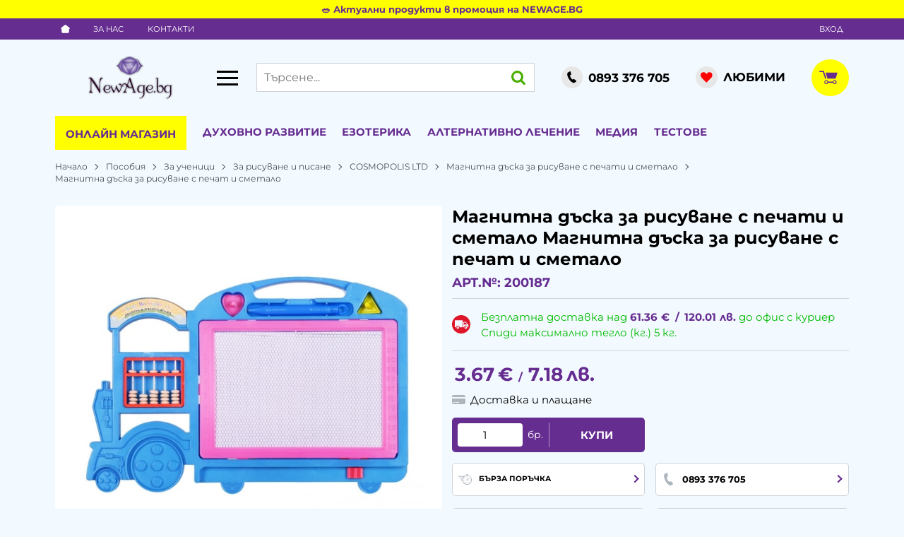

--- FILE ---
content_type: text/html; charset=UTF-8
request_url: https://newage.bg/action/getDOM
body_size: 3387
content:
        <section class="product-page__slider">
            <div class="container">
                                <h2 class="bordered-heading"><span>Свързани продукти</span></h2>
                                <div class="row-lg row-xl row-xxl row-xxxl prod-slider-holder">
                    <div class="js-product-slider prod-slider tns-before-init">
                                                <div class="prod-slider__item">        <div data-id="145569"
            class="product-card  h-100 product-card--saleable product-card--lgrid product-card--slide">
                            <div class="product-card__holder">
                        <figure class="product-card__figure mb-2">
            <a class="product-card__link" href="/himikal-s-klips-145569" title="Химикал с клипс"
                 data-ecommerce="{&quot;google&quot;:{&quot;id&quot;:145569,&quot;name&quot;:&quot;\u0425\u0438\u043c\u0438\u043a\u0430\u043b \u0441 \u043a\u043b\u0438\u043f\u0441&quot;,&quot;category&quot;:&quot;\u0423\u0447\u0435\u043d\u0438\u0447\u0435\u0441\u043a\u0438 \u043c\u0430\u0442\u0435\u0440\u0438\u0430\u043b\u0438 \u0438 \u043f\u043e\u0441\u043e\u0431\u0438\u044f&quot;,&quot;brand&quot;:&quot;COSMOPOLIS LTD&quot;,&quot;variant&quot;:&quot;&quot;,&quot;price&quot;:&quot;0.30&quot;,&quot;quantity&quot;:1,&quot;type&quot;:&quot;addProduct&quot;},&quot;facebook&quot;:{&quot;content_ids&quot;:145569,&quot;content_name&quot;:&quot;\u0425\u0438\u043c\u0438\u043a\u0430\u043b \u0441 \u043a\u043b\u0438\u043f\u0441&quot;,&quot;content_category&quot;:&quot;\u0423\u0447\u0435\u043d\u0438\u0447\u0435\u0441\u043a\u0438 \u043c\u0430\u0442\u0435\u0440\u0438\u0430\u043b\u0438 \u0438 \u043f\u043e\u0441\u043e\u0431\u0438\u044f&quot;,&quot;value&quot;:&quot;0.30&quot;,&quot;currency&quot;:&quot;EUR&quot;,&quot;type&quot;:&quot;ViewContent&quot;}}">
                <img class="product-card__image js-lazy-slide"
                    src="https://newage.bg/themes/newage/images/product.svg"
                    data-src="https://newage.bg/thumbs/1/2016-54645.jpg"
                    width="280"
                    height="280"
                    alt="Химикал с клипс">
            </a>
                    </figure>
                <div class="product-card__name mb-1">
            <a class="product-card__link" href="/himikal-s-klips-145569"
                title="Химикал с клипс"  data-ecommerce="{&quot;google&quot;:{&quot;id&quot;:145569,&quot;name&quot;:&quot;\u0425\u0438\u043c\u0438\u043a\u0430\u043b \u0441 \u043a\u043b\u0438\u043f\u0441&quot;,&quot;category&quot;:&quot;\u0423\u0447\u0435\u043d\u0438\u0447\u0435\u0441\u043a\u0438 \u043c\u0430\u0442\u0435\u0440\u0438\u0430\u043b\u0438 \u0438 \u043f\u043e\u0441\u043e\u0431\u0438\u044f&quot;,&quot;brand&quot;:&quot;COSMOPOLIS LTD&quot;,&quot;variant&quot;:&quot;&quot;,&quot;price&quot;:&quot;0.30&quot;,&quot;quantity&quot;:1,&quot;type&quot;:&quot;addProduct&quot;},&quot;facebook&quot;:{&quot;content_ids&quot;:145569,&quot;content_name&quot;:&quot;\u0425\u0438\u043c\u0438\u043a\u0430\u043b \u0441 \u043a\u043b\u0438\u043f\u0441&quot;,&quot;content_category&quot;:&quot;\u0423\u0447\u0435\u043d\u0438\u0447\u0435\u0441\u043a\u0438 \u043c\u0430\u0442\u0435\u0440\u0438\u0430\u043b\u0438 \u0438 \u043f\u043e\u0441\u043e\u0431\u0438\u044f&quot;,&quot;value&quot;:&quot;0.30&quot;,&quot;currency&quot;:&quot;EUR&quot;,&quot;type&quot;:&quot;ViewContent&quot;}}">
                Химикал с клипс            </a>
        </div>
                <div class="js-price-container prices  prod__prices text-center">
                    <div class="js-price prices__current">
                        <div class="prices__num">0.30</div>
            <div class="prices__delimer">&nbsp;</div>
            <div class="prices__currency">€</div>
                        <div class="prices__slash mx-1">/</div>
            <div class="js-price-eur prices__num" data-rate="0.51129188119622">0.59</div>
            <div class="prices__delimer">&nbsp;</div>
            <div class="prices__currency">лв.</div>
                    </div>
                </div>
                <div class="product-card__controls">
                        <div class="product-card__actions">
                            <span class="js-wish product-card__wish"
                    title="Любими">
                                        <svg class="svg svg--heart" aria-label="Heart" role="img">
                        <use xlink:href="#svg-heart"></use>
                    </svg>
                    <span class="js-wish-sr screen-readers-only"></span>
                </span>
                            </div>
                    <form class="buy-form js-add-to-cart product-card__buy js-show-cart-immediately" method="post" action="/cart">
            <input type="hidden" name="action" value="buy" />
            <input type="hidden" name="prod_id" value="145569" />
                        <input type="hidden" name="quantity" value="1" />
                            <button class="js-btn-buy buy-form__btn btn btn-buy btn--primary btn--rounded btn--sm" type="submit" ><span>Купи</span></button>
                        </form>
                </div>
                    </div>
                    </div>
        </div>
                                                <div class="prod-slider__item">        <div data-id="169255"
            class="product-card  h-100 product-card--saleable product-card--lgrid product-card--slide">
                            <div class="product-card__holder">
                        <figure class="product-card__figure mb-2">
            <a class="product-card__link" href="/magicheski-flumasteri-5-1-169255" title="Магически флумастери 5 + 1"
                 data-ecommerce="{&quot;google&quot;:{&quot;id&quot;:169255,&quot;name&quot;:&quot;\u041c\u0430\u0433\u0438\u0447\u0435\u0441\u043a\u0438 \u0444\u043b\u0443\u043c\u0430\u0441\u0442\u0435\u0440\u0438 5 + 1&quot;,&quot;category&quot;:&quot;\u0417\u0430 \u0440\u0438\u0441\u0443\u0432\u0430\u043d\u0435 \u0438 \u043f\u0438\u0441\u0430\u043d\u0435&quot;,&quot;brand&quot;:&quot;COSMOPOLIS LTD&quot;,&quot;variant&quot;:&quot;&quot;,&quot;price&quot;:&quot;1.28&quot;,&quot;quantity&quot;:1,&quot;type&quot;:&quot;addProduct&quot;},&quot;facebook&quot;:{&quot;content_ids&quot;:169255,&quot;content_name&quot;:&quot;\u041c\u0430\u0433\u0438\u0447\u0435\u0441\u043a\u0438 \u0444\u043b\u0443\u043c\u0430\u0441\u0442\u0435\u0440\u0438 5 + 1&quot;,&quot;content_category&quot;:&quot;\u0417\u0430 \u0440\u0438\u0441\u0443\u0432\u0430\u043d\u0435 \u0438 \u043f\u0438\u0441\u0430\u043d\u0435&quot;,&quot;value&quot;:&quot;1.28&quot;,&quot;currency&quot;:&quot;EUR&quot;,&quot;type&quot;:&quot;ViewContent&quot;}}">
                <img class="product-card__image js-lazy-slide"
                    src="https://newage.bg/themes/newage/images/product.svg"
                    data-src="https://newage.bg/thumbs/1/2016-55160-1_1.jpg"
                    width="280"
                    height="280"
                    alt="Магически флумастери 5 + 1">
            </a>
                    </figure>
                <div class="product-card__name mb-1">
            <a class="product-card__link" href="/magicheski-flumasteri-5-1-169255"
                title="Магически флумастери 5 + 1"  data-ecommerce="{&quot;google&quot;:{&quot;id&quot;:169255,&quot;name&quot;:&quot;\u041c\u0430\u0433\u0438\u0447\u0435\u0441\u043a\u0438 \u0444\u043b\u0443\u043c\u0430\u0441\u0442\u0435\u0440\u0438 5 + 1&quot;,&quot;category&quot;:&quot;\u0417\u0430 \u0440\u0438\u0441\u0443\u0432\u0430\u043d\u0435 \u0438 \u043f\u0438\u0441\u0430\u043d\u0435&quot;,&quot;brand&quot;:&quot;COSMOPOLIS LTD&quot;,&quot;variant&quot;:&quot;&quot;,&quot;price&quot;:&quot;1.28&quot;,&quot;quantity&quot;:1,&quot;type&quot;:&quot;addProduct&quot;},&quot;facebook&quot;:{&quot;content_ids&quot;:169255,&quot;content_name&quot;:&quot;\u041c\u0430\u0433\u0438\u0447\u0435\u0441\u043a\u0438 \u0444\u043b\u0443\u043c\u0430\u0441\u0442\u0435\u0440\u0438 5 + 1&quot;,&quot;content_category&quot;:&quot;\u0417\u0430 \u0440\u0438\u0441\u0443\u0432\u0430\u043d\u0435 \u0438 \u043f\u0438\u0441\u0430\u043d\u0435&quot;,&quot;value&quot;:&quot;1.28&quot;,&quot;currency&quot;:&quot;EUR&quot;,&quot;type&quot;:&quot;ViewContent&quot;}}">
                Магически флумастери 5 + 1            </a>
        </div>
                <div class="js-price-container prices  prod__prices text-center">
                    <div class="js-price prices__current">
                        <div class="prices__num">1.28</div>
            <div class="prices__delimer">&nbsp;</div>
            <div class="prices__currency">€</div>
                        <div class="prices__slash mx-1">/</div>
            <div class="js-price-eur prices__num" data-rate="0.51129188119622">2.50</div>
            <div class="prices__delimer">&nbsp;</div>
            <div class="prices__currency">лв.</div>
                    </div>
                </div>
                <div class="product-card__controls">
                        <div class="product-card__actions">
                            <span class="js-wish product-card__wish"
                    title="Любими">
                                        <svg class="svg svg--heart" aria-label="Heart" role="img">
                        <use xlink:href="#svg-heart"></use>
                    </svg>
                    <span class="js-wish-sr screen-readers-only"></span>
                </span>
                            </div>
                        <a class="btn btn--primary btn--rounded btn--wrap justify-content-center product-card__variants-btn btn--sm"
                href="/magicheski-flumasteri-5-1-169255"  data-ecommerce="{&quot;google&quot;:{&quot;id&quot;:169255,&quot;name&quot;:&quot;\u041c\u0430\u0433\u0438\u0447\u0435\u0441\u043a\u0438 \u0444\u043b\u0443\u043c\u0430\u0441\u0442\u0435\u0440\u0438 5 + 1&quot;,&quot;category&quot;:&quot;\u0417\u0430 \u0440\u0438\u0441\u0443\u0432\u0430\u043d\u0435 \u0438 \u043f\u0438\u0441\u0430\u043d\u0435&quot;,&quot;brand&quot;:&quot;COSMOPOLIS LTD&quot;,&quot;variant&quot;:&quot;&quot;,&quot;price&quot;:&quot;1.28&quot;,&quot;quantity&quot;:1,&quot;type&quot;:&quot;addProduct&quot;},&quot;facebook&quot;:{&quot;content_ids&quot;:169255,&quot;content_name&quot;:&quot;\u041c\u0430\u0433\u0438\u0447\u0435\u0441\u043a\u0438 \u0444\u043b\u0443\u043c\u0430\u0441\u0442\u0435\u0440\u0438 5 + 1&quot;,&quot;content_category&quot;:&quot;\u0417\u0430 \u0440\u0438\u0441\u0443\u0432\u0430\u043d\u0435 \u0438 \u043f\u0438\u0441\u0430\u043d\u0435&quot;,&quot;value&quot;:&quot;1.28&quot;,&quot;currency&quot;:&quot;EUR&quot;,&quot;type&quot;:&quot;ViewContent&quot;}}">
                Варианти            </a>
                    </div>
                    </div>
                    </div>
        </div>
                                                <div class="prod-slider__item">        <div data-id="52567"
            class="product-card  h-100 product-card--saleable product-card--lgrid product-card--slide">
                            <div class="product-card__holder">
                        <figure class="product-card__figure mb-2">
            <a class="product-card__link" href="/chetki-za-risuvane-6-broya-52567" title="Четки за рисуване - 6 броя"
                 data-ecommerce="{&quot;google&quot;:{&quot;id&quot;:52567,&quot;name&quot;:&quot;\u0427\u0435\u0442\u043a\u0438 \u0437\u0430 \u0440\u0438\u0441\u0443\u0432\u0430\u043d\u0435 - 6 \u0431\u0440\u043e\u044f&quot;,&quot;category&quot;:&quot;\u0414\u0435\u0442\u0441\u043a\u043e \u0442\u0432\u043e\u0440\u0447\u0435\u0441\u0442\u0432\u043e&quot;,&quot;brand&quot;:&quot;COSMOPOLIS LTD&quot;,&quot;variant&quot;:&quot;&quot;,&quot;price&quot;:&quot;2.44&quot;,&quot;quantity&quot;:1,&quot;type&quot;:&quot;addProduct&quot;},&quot;facebook&quot;:{&quot;content_ids&quot;:52567,&quot;content_name&quot;:&quot;\u0427\u0435\u0442\u043a\u0438 \u0437\u0430 \u0440\u0438\u0441\u0443\u0432\u0430\u043d\u0435 - 6 \u0431\u0440\u043e\u044f&quot;,&quot;content_category&quot;:&quot;\u0414\u0435\u0442\u0441\u043a\u043e \u0442\u0432\u043e\u0440\u0447\u0435\u0441\u0442\u0432\u043e&quot;,&quot;value&quot;:&quot;2.44&quot;,&quot;currency&quot;:&quot;EUR&quot;,&quot;type&quot;:&quot;ViewContent&quot;}}">
                <img class="product-card__image js-lazy-slide"
                    src="https://newage.bg/themes/newage/images/product.svg"
                    data-src="https://newage.bg/thumbs/1/2016-52600.jpg"
                    width="280"
                    height="280"
                    alt="Четки за рисуване - 6 броя">
            </a>
                    </figure>
                <div class="product-card__name mb-1">
            <a class="product-card__link" href="/chetki-za-risuvane-6-broya-52567"
                title="Четки за рисуване - 6 броя"  data-ecommerce="{&quot;google&quot;:{&quot;id&quot;:52567,&quot;name&quot;:&quot;\u0427\u0435\u0442\u043a\u0438 \u0437\u0430 \u0440\u0438\u0441\u0443\u0432\u0430\u043d\u0435 - 6 \u0431\u0440\u043e\u044f&quot;,&quot;category&quot;:&quot;\u0414\u0435\u0442\u0441\u043a\u043e \u0442\u0432\u043e\u0440\u0447\u0435\u0441\u0442\u0432\u043e&quot;,&quot;brand&quot;:&quot;COSMOPOLIS LTD&quot;,&quot;variant&quot;:&quot;&quot;,&quot;price&quot;:&quot;2.44&quot;,&quot;quantity&quot;:1,&quot;type&quot;:&quot;addProduct&quot;},&quot;facebook&quot;:{&quot;content_ids&quot;:52567,&quot;content_name&quot;:&quot;\u0427\u0435\u0442\u043a\u0438 \u0437\u0430 \u0440\u0438\u0441\u0443\u0432\u0430\u043d\u0435 - 6 \u0431\u0440\u043e\u044f&quot;,&quot;content_category&quot;:&quot;\u0414\u0435\u0442\u0441\u043a\u043e \u0442\u0432\u043e\u0440\u0447\u0435\u0441\u0442\u0432\u043e&quot;,&quot;value&quot;:&quot;2.44&quot;,&quot;currency&quot;:&quot;EUR&quot;,&quot;type&quot;:&quot;ViewContent&quot;}}">
                Четки за рисуване - 6 броя            </a>
        </div>
                <div class="js-price-container prices  prod__prices text-center">
                    <div class="js-price prices__current">
                        <div class="prices__num">2.44</div>
            <div class="prices__delimer">&nbsp;</div>
            <div class="prices__currency">€</div>
                        <div class="prices__slash mx-1">/</div>
            <div class="js-price-eur prices__num" data-rate="0.51129188119622">4.77</div>
            <div class="prices__delimer">&nbsp;</div>
            <div class="prices__currency">лв.</div>
                    </div>
                </div>
                <div class="product-card__controls">
                        <div class="product-card__actions">
                            <span class="js-wish product-card__wish"
                    title="Любими">
                                        <svg class="svg svg--heart" aria-label="Heart" role="img">
                        <use xlink:href="#svg-heart"></use>
                    </svg>
                    <span class="js-wish-sr screen-readers-only"></span>
                </span>
                            </div>
                    <form class="buy-form js-add-to-cart product-card__buy js-show-cart-immediately" method="post" action="/cart">
            <input type="hidden" name="action" value="buy" />
            <input type="hidden" name="prod_id" value="52567" />
                        <input type="hidden" name="quantity" value="1" />
                            <button class="js-btn-buy buy-form__btn btn btn-buy btn--primary btn--rounded btn--sm" type="submit" ><span>Купи</span></button>
                        </form>
                </div>
                    </div>
                    </div>
        </div>
                                                <div class="prod-slider__item">        <div data-id="159695"
            class="product-card  h-100 product-card--saleable product-card--lgrid product-card--slide">
                            <div class="product-card__holder">
                        <figure class="product-card__figure mb-2">
            <a class="product-card__link" href="/flumastri-12-cvyata-159695" title="Флумастри /12 цвята/ "
                 data-ecommerce="{&quot;google&quot;:{&quot;id&quot;:159695,&quot;name&quot;:&quot;\u0424\u043b\u0443\u043c\u0430\u0441\u0442\u0440\u0438 \/12 \u0446\u0432\u044f\u0442\u0430\/ &quot;,&quot;category&quot;:&quot;\u0417\u0430 \u0440\u0438\u0441\u0443\u0432\u0430\u043d\u0435 \u0438 \u043f\u0438\u0441\u0430\u043d\u0435&quot;,&quot;brand&quot;:&quot;COSMOPOLIS LTD&quot;,&quot;variant&quot;:&quot;&quot;,&quot;price&quot;:&quot;1.70&quot;,&quot;quantity&quot;:1,&quot;type&quot;:&quot;addProduct&quot;},&quot;facebook&quot;:{&quot;content_ids&quot;:159695,&quot;content_name&quot;:&quot;\u0424\u043b\u0443\u043c\u0430\u0441\u0442\u0440\u0438 \/12 \u0446\u0432\u044f\u0442\u0430\/ &quot;,&quot;content_category&quot;:&quot;\u0417\u0430 \u0440\u0438\u0441\u0443\u0432\u0430\u043d\u0435 \u0438 \u043f\u0438\u0441\u0430\u043d\u0435&quot;,&quot;value&quot;:&quot;1.70&quot;,&quot;currency&quot;:&quot;EUR&quot;,&quot;type&quot;:&quot;ViewContent&quot;}}">
                <img class="product-card__image js-lazy-slide"
                    src="https://newage.bg/themes/newage/images/product.svg"
                    data-src="https://newage.bg/thumbs/1/2016-55081-a_1.jpg"
                    width="280"
                    height="280"
                    alt="Флумастри /12 цвята/ ">
            </a>
                    </figure>
                <div class="product-card__name mb-1">
            <a class="product-card__link" href="/flumastri-12-cvyata-159695"
                title="Флумастри /12 цвята/ "  data-ecommerce="{&quot;google&quot;:{&quot;id&quot;:159695,&quot;name&quot;:&quot;\u0424\u043b\u0443\u043c\u0430\u0441\u0442\u0440\u0438 \/12 \u0446\u0432\u044f\u0442\u0430\/ &quot;,&quot;category&quot;:&quot;\u0417\u0430 \u0440\u0438\u0441\u0443\u0432\u0430\u043d\u0435 \u0438 \u043f\u0438\u0441\u0430\u043d\u0435&quot;,&quot;brand&quot;:&quot;COSMOPOLIS LTD&quot;,&quot;variant&quot;:&quot;&quot;,&quot;price&quot;:&quot;1.70&quot;,&quot;quantity&quot;:1,&quot;type&quot;:&quot;addProduct&quot;},&quot;facebook&quot;:{&quot;content_ids&quot;:159695,&quot;content_name&quot;:&quot;\u0424\u043b\u0443\u043c\u0430\u0441\u0442\u0440\u0438 \/12 \u0446\u0432\u044f\u0442\u0430\/ &quot;,&quot;content_category&quot;:&quot;\u0417\u0430 \u0440\u0438\u0441\u0443\u0432\u0430\u043d\u0435 \u0438 \u043f\u0438\u0441\u0430\u043d\u0435&quot;,&quot;value&quot;:&quot;1.70&quot;,&quot;currency&quot;:&quot;EUR&quot;,&quot;type&quot;:&quot;ViewContent&quot;}}">
                Флумастри /12 цвята/             </a>
        </div>
                <div class="js-price-container prices  prod__prices text-center">
                    <div class="js-price prices__current">
                        <div class="prices__num">1.70</div>
            <div class="prices__delimer">&nbsp;</div>
            <div class="prices__currency">€</div>
                        <div class="prices__slash mx-1">/</div>
            <div class="js-price-eur prices__num" data-rate="0.51129188119622">3.32</div>
            <div class="prices__delimer">&nbsp;</div>
            <div class="prices__currency">лв.</div>
                    </div>
                </div>
                <div class="product-card__controls">
                        <div class="product-card__actions">
                            <span class="js-wish product-card__wish"
                    title="Любими">
                                        <svg class="svg svg--heart" aria-label="Heart" role="img">
                        <use xlink:href="#svg-heart"></use>
                    </svg>
                    <span class="js-wish-sr screen-readers-only"></span>
                </span>
                            </div>
                        <a class="btn btn--primary btn--rounded btn--wrap justify-content-center product-card__variants-btn btn--sm"
                href="/flumastri-12-cvyata-159695"  data-ecommerce="{&quot;google&quot;:{&quot;id&quot;:159695,&quot;name&quot;:&quot;\u0424\u043b\u0443\u043c\u0430\u0441\u0442\u0440\u0438 \/12 \u0446\u0432\u044f\u0442\u0430\/ &quot;,&quot;category&quot;:&quot;\u0417\u0430 \u0440\u0438\u0441\u0443\u0432\u0430\u043d\u0435 \u0438 \u043f\u0438\u0441\u0430\u043d\u0435&quot;,&quot;brand&quot;:&quot;COSMOPOLIS LTD&quot;,&quot;variant&quot;:&quot;&quot;,&quot;price&quot;:&quot;1.70&quot;,&quot;quantity&quot;:1,&quot;type&quot;:&quot;addProduct&quot;},&quot;facebook&quot;:{&quot;content_ids&quot;:159695,&quot;content_name&quot;:&quot;\u0424\u043b\u0443\u043c\u0430\u0441\u0442\u0440\u0438 \/12 \u0446\u0432\u044f\u0442\u0430\/ &quot;,&quot;content_category&quot;:&quot;\u0417\u0430 \u0440\u0438\u0441\u0443\u0432\u0430\u043d\u0435 \u0438 \u043f\u0438\u0441\u0430\u043d\u0435&quot;,&quot;value&quot;:&quot;1.70&quot;,&quot;currency&quot;:&quot;EUR&quot;,&quot;type&quot;:&quot;ViewContent&quot;}}">
                Варианти            </a>
                    </div>
                    </div>
                    </div>
        </div>
                                                <div class="prod-slider__item">        <div data-id="215673"
            class="product-card  h-100 product-card--saleable product-card--lgrid product-card--slide">
                            <div class="product-card__holder">
                        <figure class="product-card__figure mb-2">
            <a class="product-card__link" href="/gel-himikal-s-guma-triesch-se-215673" title="Гел химикал с гума /триещ се/"
                 data-ecommerce="{&quot;google&quot;:{&quot;id&quot;:215673,&quot;name&quot;:&quot;\u0413\u0435\u043b \u0445\u0438\u043c\u0438\u043a\u0430\u043b \u0441 \u0433\u0443\u043c\u0430 \/\u0442\u0440\u0438\u0435\u0449 \u0441\u0435\/&quot;,&quot;category&quot;:&quot;\u0417\u0430 \u0440\u0438\u0441\u0443\u0432\u0430\u043d\u0435 \u0438 \u043f\u0438\u0441\u0430\u043d\u0435&quot;,&quot;brand&quot;:&quot;COSMOPOLIS LTD&quot;,&quot;variant&quot;:&quot;&quot;,&quot;price&quot;:&quot;0.45&quot;,&quot;quantity&quot;:1,&quot;type&quot;:&quot;addProduct&quot;},&quot;facebook&quot;:{&quot;content_ids&quot;:215673,&quot;content_name&quot;:&quot;\u0413\u0435\u043b \u0445\u0438\u043c\u0438\u043a\u0430\u043b \u0441 \u0433\u0443\u043c\u0430 \/\u0442\u0440\u0438\u0435\u0449 \u0441\u0435\/&quot;,&quot;content_category&quot;:&quot;\u0417\u0430 \u0440\u0438\u0441\u0443\u0432\u0430\u043d\u0435 \u0438 \u043f\u0438\u0441\u0430\u043d\u0435&quot;,&quot;value&quot;:&quot;0.45&quot;,&quot;currency&quot;:&quot;EUR&quot;,&quot;type&quot;:&quot;ViewContent&quot;}}">
                <img class="product-card__image js-lazy-slide"
                    src="https://newage.bg/themes/newage/images/product.svg"
                    data-src="https://newage.bg/thumbs/1/2016-56162-4.jpg"
                    width="280"
                    height="280"
                    alt="Гел химикал с гума /триещ се/">
            </a>
                    </figure>
                <div class="product-card__name mb-1">
            <a class="product-card__link" href="/gel-himikal-s-guma-triesch-se-215673"
                title="Гел химикал с гума /триещ се/"  data-ecommerce="{&quot;google&quot;:{&quot;id&quot;:215673,&quot;name&quot;:&quot;\u0413\u0435\u043b \u0445\u0438\u043c\u0438\u043a\u0430\u043b \u0441 \u0433\u0443\u043c\u0430 \/\u0442\u0440\u0438\u0435\u0449 \u0441\u0435\/&quot;,&quot;category&quot;:&quot;\u0417\u0430 \u0440\u0438\u0441\u0443\u0432\u0430\u043d\u0435 \u0438 \u043f\u0438\u0441\u0430\u043d\u0435&quot;,&quot;brand&quot;:&quot;COSMOPOLIS LTD&quot;,&quot;variant&quot;:&quot;&quot;,&quot;price&quot;:&quot;0.45&quot;,&quot;quantity&quot;:1,&quot;type&quot;:&quot;addProduct&quot;},&quot;facebook&quot;:{&quot;content_ids&quot;:215673,&quot;content_name&quot;:&quot;\u0413\u0435\u043b \u0445\u0438\u043c\u0438\u043a\u0430\u043b \u0441 \u0433\u0443\u043c\u0430 \/\u0442\u0440\u0438\u0435\u0449 \u0441\u0435\/&quot;,&quot;content_category&quot;:&quot;\u0417\u0430 \u0440\u0438\u0441\u0443\u0432\u0430\u043d\u0435 \u0438 \u043f\u0438\u0441\u0430\u043d\u0435&quot;,&quot;value&quot;:&quot;0.45&quot;,&quot;currency&quot;:&quot;EUR&quot;,&quot;type&quot;:&quot;ViewContent&quot;}}">
                Гел химикал с гума /триещ се/            </a>
        </div>
                <div class="js-price-container prices  prod__prices text-center">
                    <div class="js-price prices__current">
                        <div class="prices__num">0.45</div>
            <div class="prices__delimer">&nbsp;</div>
            <div class="prices__currency">€</div>
                        <div class="prices__slash mx-1">/</div>
            <div class="js-price-eur prices__num" data-rate="0.51129188119622">0.88</div>
            <div class="prices__delimer">&nbsp;</div>
            <div class="prices__currency">лв.</div>
                    </div>
                </div>
                <div class="product-card__controls">
                        <div class="product-card__actions">
                            <span class="js-wish product-card__wish"
                    title="Любими">
                                        <svg class="svg svg--heart" aria-label="Heart" role="img">
                        <use xlink:href="#svg-heart"></use>
                    </svg>
                    <span class="js-wish-sr screen-readers-only"></span>
                </span>
                            </div>
                    <form class="buy-form js-add-to-cart product-card__buy js-show-cart-immediately" method="post" action="/cart">
            <input type="hidden" name="action" value="buy" />
            <input type="hidden" name="prod_id" value="215673" />
                        <input type="hidden" name="quantity" value="1" />
                            <button class="js-btn-buy buy-form__btn btn btn-buy btn--primary btn--rounded btn--sm" type="submit" ><span>Купи</span></button>
                        </form>
                </div>
                    </div>
                    </div>
        </div>
                                                <div class="prod-slider__item">        <div data-id="131953"
            class="product-card  h-100 product-card--saleable product-card--lgrid product-card--slide">
                            <div class="product-card__holder">
                        <figure class="product-card__figure mb-2">
            <a class="product-card__link" href="/magnitni-cifri-131953" title="Магнитни цифри"
                 data-ecommerce="{&quot;google&quot;:{&quot;id&quot;:131953,&quot;name&quot;:&quot;\u041c\u0430\u0433\u043d\u0438\u0442\u043d\u0438 \u0446\u0438\u0444\u0440\u0438&quot;,&quot;category&quot;:&quot;\u0417\u0430 \u0440\u0438\u0441\u0443\u0432\u0430\u043d\u0435 \u0438 \u043f\u0438\u0441\u0430\u043d\u0435&quot;,&quot;brand&quot;:&quot;COSMOPOLIS LTD&quot;,&quot;variant&quot;:&quot;&quot;,&quot;price&quot;:&quot;2.25&quot;,&quot;quantity&quot;:1,&quot;type&quot;:&quot;addProduct&quot;},&quot;facebook&quot;:{&quot;content_ids&quot;:131953,&quot;content_name&quot;:&quot;\u041c\u0430\u0433\u043d\u0438\u0442\u043d\u0438 \u0446\u0438\u0444\u0440\u0438&quot;,&quot;content_category&quot;:&quot;\u0417\u0430 \u0440\u0438\u0441\u0443\u0432\u0430\u043d\u0435 \u0438 \u043f\u0438\u0441\u0430\u043d\u0435&quot;,&quot;value&quot;:&quot;2.25&quot;,&quot;currency&quot;:&quot;EUR&quot;,&quot;type&quot;:&quot;ViewContent&quot;}}">
                <img class="product-card__image js-lazy-slide"
                    src="https://newage.bg/themes/newage/images/product.svg"
                    data-src="https://newage.bg/thumbs/1/2016-54184.jpg"
                    width="280"
                    height="280"
                    alt="Магнитни цифри">
            </a>
                    </figure>
                <div class="product-card__name mb-1">
            <a class="product-card__link" href="/magnitni-cifri-131953"
                title="Магнитни цифри"  data-ecommerce="{&quot;google&quot;:{&quot;id&quot;:131953,&quot;name&quot;:&quot;\u041c\u0430\u0433\u043d\u0438\u0442\u043d\u0438 \u0446\u0438\u0444\u0440\u0438&quot;,&quot;category&quot;:&quot;\u0417\u0430 \u0440\u0438\u0441\u0443\u0432\u0430\u043d\u0435 \u0438 \u043f\u0438\u0441\u0430\u043d\u0435&quot;,&quot;brand&quot;:&quot;COSMOPOLIS LTD&quot;,&quot;variant&quot;:&quot;&quot;,&quot;price&quot;:&quot;2.25&quot;,&quot;quantity&quot;:1,&quot;type&quot;:&quot;addProduct&quot;},&quot;facebook&quot;:{&quot;content_ids&quot;:131953,&quot;content_name&quot;:&quot;\u041c\u0430\u0433\u043d\u0438\u0442\u043d\u0438 \u0446\u0438\u0444\u0440\u0438&quot;,&quot;content_category&quot;:&quot;\u0417\u0430 \u0440\u0438\u0441\u0443\u0432\u0430\u043d\u0435 \u0438 \u043f\u0438\u0441\u0430\u043d\u0435&quot;,&quot;value&quot;:&quot;2.25&quot;,&quot;currency&quot;:&quot;EUR&quot;,&quot;type&quot;:&quot;ViewContent&quot;}}">
                Магнитни цифри            </a>
        </div>
                <div class="js-price-container prices  prod__prices text-center">
                    <div class="js-price prices__current">
                        <div class="prices__num">2.25</div>
            <div class="prices__delimer">&nbsp;</div>
            <div class="prices__currency">€</div>
                        <div class="prices__slash mx-1">/</div>
            <div class="js-price-eur prices__num" data-rate="0.51129188119622">4.40</div>
            <div class="prices__delimer">&nbsp;</div>
            <div class="prices__currency">лв.</div>
                    </div>
                </div>
                <div class="product-card__controls">
                        <div class="product-card__actions">
                            <span class="js-wish product-card__wish"
                    title="Любими">
                                        <svg class="svg svg--heart" aria-label="Heart" role="img">
                        <use xlink:href="#svg-heart"></use>
                    </svg>
                    <span class="js-wish-sr screen-readers-only"></span>
                </span>
                            </div>
                    <form class="buy-form js-add-to-cart product-card__buy js-show-cart-immediately" method="post" action="/cart">
            <input type="hidden" name="action" value="buy" />
            <input type="hidden" name="prod_id" value="131953" />
                        <input type="hidden" name="quantity" value="1" />
                            <button class="js-btn-buy buy-form__btn btn btn-buy btn--primary btn--rounded btn--sm" type="submit" ><span>Купи</span></button>
                        </form>
                </div>
                    </div>
                    </div>
        </div>
                                                <div class="prod-slider__item">        <div data-id="162104"
            class="product-card  h-100 product-card--saleable product-card--lgrid product-card--slide">
                            <div class="product-card__holder">
                        <figure class="product-card__figure mb-2">
            <a class="product-card__link" href="/profesionalni-cvetni-molivi-12-cvyata-162104" title="Професионални цветни моливи /12 цвята/"
                 data-ecommerce="{&quot;google&quot;:{&quot;id&quot;:162104,&quot;name&quot;:&quot;\u041f\u0440\u043e\u0444\u0435\u0441\u0438\u043e\u043d\u0430\u043b\u043d\u0438 \u0446\u0432\u0435\u0442\u043d\u0438 \u043c\u043e\u043b\u0438\u0432\u0438 \/12 \u0446\u0432\u044f\u0442\u0430\/&quot;,&quot;category&quot;:&quot;\u0417\u0430 \u0440\u0438\u0441\u0443\u0432\u0430\u043d\u0435 \u0438 \u043f\u0438\u0441\u0430\u043d\u0435&quot;,&quot;brand&quot;:&quot;COSMOPOLIS LTD&quot;,&quot;variant&quot;:&quot;&quot;,&quot;price&quot;:&quot;3.39&quot;,&quot;quantity&quot;:1,&quot;type&quot;:&quot;addProduct&quot;},&quot;facebook&quot;:{&quot;content_ids&quot;:162104,&quot;content_name&quot;:&quot;\u041f\u0440\u043e\u0444\u0435\u0441\u0438\u043e\u043d\u0430\u043b\u043d\u0438 \u0446\u0432\u0435\u0442\u043d\u0438 \u043c\u043e\u043b\u0438\u0432\u0438 \/12 \u0446\u0432\u044f\u0442\u0430\/&quot;,&quot;content_category&quot;:&quot;\u0417\u0430 \u0440\u0438\u0441\u0443\u0432\u0430\u043d\u0435 \u0438 \u043f\u0438\u0441\u0430\u043d\u0435&quot;,&quot;value&quot;:&quot;3.39&quot;,&quot;currency&quot;:&quot;EUR&quot;,&quot;type&quot;:&quot;ViewContent&quot;}}">
                <img class="product-card__image js-lazy-slide"
                    src="https://newage.bg/themes/newage/images/product.svg"
                    data-src="https://newage.bg/thumbs/1/2016-55144_1.jpg"
                    width="280"
                    height="280"
                    alt="Професионални цветни моливи /12 цвята/">
            </a>
                    </figure>
                <div class="product-card__name mb-1">
            <a class="product-card__link" href="/profesionalni-cvetni-molivi-12-cvyata-162104"
                title="Професионални цветни моливи /12 цвята/"  data-ecommerce="{&quot;google&quot;:{&quot;id&quot;:162104,&quot;name&quot;:&quot;\u041f\u0440\u043e\u0444\u0435\u0441\u0438\u043e\u043d\u0430\u043b\u043d\u0438 \u0446\u0432\u0435\u0442\u043d\u0438 \u043c\u043e\u043b\u0438\u0432\u0438 \/12 \u0446\u0432\u044f\u0442\u0430\/&quot;,&quot;category&quot;:&quot;\u0417\u0430 \u0440\u0438\u0441\u0443\u0432\u0430\u043d\u0435 \u0438 \u043f\u0438\u0441\u0430\u043d\u0435&quot;,&quot;brand&quot;:&quot;COSMOPOLIS LTD&quot;,&quot;variant&quot;:&quot;&quot;,&quot;price&quot;:&quot;3.39&quot;,&quot;quantity&quot;:1,&quot;type&quot;:&quot;addProduct&quot;},&quot;facebook&quot;:{&quot;content_ids&quot;:162104,&quot;content_name&quot;:&quot;\u041f\u0440\u043e\u0444\u0435\u0441\u0438\u043e\u043d\u0430\u043b\u043d\u0438 \u0446\u0432\u0435\u0442\u043d\u0438 \u043c\u043e\u043b\u0438\u0432\u0438 \/12 \u0446\u0432\u044f\u0442\u0430\/&quot;,&quot;content_category&quot;:&quot;\u0417\u0430 \u0440\u0438\u0441\u0443\u0432\u0430\u043d\u0435 \u0438 \u043f\u0438\u0441\u0430\u043d\u0435&quot;,&quot;value&quot;:&quot;3.39&quot;,&quot;currency&quot;:&quot;EUR&quot;,&quot;type&quot;:&quot;ViewContent&quot;}}">
                Професионални цветни моливи /12 цвята/            </a>
        </div>
                <div class="js-price-container prices  prod__prices text-center">
                    <div class="js-price prices__current">
                        <div class="prices__num">3.39</div>
            <div class="prices__delimer">&nbsp;</div>
            <div class="prices__currency">€</div>
                        <div class="prices__slash mx-1">/</div>
            <div class="js-price-eur prices__num" data-rate="0.51129188119622">6.63</div>
            <div class="prices__delimer">&nbsp;</div>
            <div class="prices__currency">лв.</div>
                    </div>
                </div>
                <div class="product-card__controls">
                        <div class="product-card__actions">
                            <span class="js-wish product-card__wish"
                    title="Любими">
                                        <svg class="svg svg--heart" aria-label="Heart" role="img">
                        <use xlink:href="#svg-heart"></use>
                    </svg>
                    <span class="js-wish-sr screen-readers-only"></span>
                </span>
                            </div>
                    <form class="buy-form js-add-to-cart product-card__buy js-show-cart-immediately" method="post" action="/cart">
            <input type="hidden" name="action" value="buy" />
            <input type="hidden" name="prod_id" value="162104" />
                        <input type="hidden" name="quantity" value="1" />
                            <button class="js-btn-buy buy-form__btn btn btn-buy btn--primary btn--rounded btn--sm" type="submit" ><span>Купи</span></button>
                        </form>
                </div>
                    </div>
                    </div>
        </div>
                                                <div class="prod-slider__item">        <div data-id="155022"
            class="product-card  h-100 product-card--saleable product-card--lgrid product-card--slide">
                            <div class="product-card__holder">
                        <figure class="product-card__figure mb-2">
            <a class="product-card__link" href="/komplekt-za-ocvetyavane-v-kufarche-54-chasti-155022" title="Комплект за оцветяване в куфарче /54 части/"
                 data-ecommerce="{&quot;google&quot;:{&quot;id&quot;:155022,&quot;name&quot;:&quot;\u041a\u043e\u043c\u043f\u043b\u0435\u043a\u0442 \u0437\u0430 \u043e\u0446\u0432\u0435\u0442\u044f\u0432\u0430\u043d\u0435 \u0432 \u043a\u0443\u0444\u0430\u0440\u0447\u0435 \/54 \u0447\u0430\u0441\u0442\u0438\/&quot;,&quot;category&quot;:&quot;\u0417\u0430 \u0440\u0438\u0441\u0443\u0432\u0430\u043d\u0435 \u0438 \u043f\u0438\u0441\u0430\u043d\u0435&quot;,&quot;brand&quot;:&quot;COSMOPOLIS LTD&quot;,&quot;variant&quot;:&quot;&quot;,&quot;price&quot;:&quot;10.07&quot;,&quot;quantity&quot;:1,&quot;type&quot;:&quot;addProduct&quot;},&quot;facebook&quot;:{&quot;content_ids&quot;:155022,&quot;content_name&quot;:&quot;\u041a\u043e\u043c\u043f\u043b\u0435\u043a\u0442 \u0437\u0430 \u043e\u0446\u0432\u0435\u0442\u044f\u0432\u0430\u043d\u0435 \u0432 \u043a\u0443\u0444\u0430\u0440\u0447\u0435 \/54 \u0447\u0430\u0441\u0442\u0438\/&quot;,&quot;content_category&quot;:&quot;\u0417\u0430 \u0440\u0438\u0441\u0443\u0432\u0430\u043d\u0435 \u0438 \u043f\u0438\u0441\u0430\u043d\u0435&quot;,&quot;value&quot;:&quot;10.07&quot;,&quot;currency&quot;:&quot;EUR&quot;,&quot;type&quot;:&quot;ViewContent&quot;}}">
                <img class="product-card__image js-lazy-slide"
                    src="https://newage.bg/themes/newage/images/product.svg"
                    data-src="https://newage.bg/thumbs/1/koplekt-za-ocvetyavane.jpg"
                    width="280"
                    height="280"
                    alt="Комплект за оцветяване в куфарче /54 части/">
            </a>
                    </figure>
                <div class="product-card__name mb-1">
            <a class="product-card__link" href="/komplekt-za-ocvetyavane-v-kufarche-54-chasti-155022"
                title="Комплект за оцветяване в куфарче /54 части/"  data-ecommerce="{&quot;google&quot;:{&quot;id&quot;:155022,&quot;name&quot;:&quot;\u041a\u043e\u043c\u043f\u043b\u0435\u043a\u0442 \u0437\u0430 \u043e\u0446\u0432\u0435\u0442\u044f\u0432\u0430\u043d\u0435 \u0432 \u043a\u0443\u0444\u0430\u0440\u0447\u0435 \/54 \u0447\u0430\u0441\u0442\u0438\/&quot;,&quot;category&quot;:&quot;\u0417\u0430 \u0440\u0438\u0441\u0443\u0432\u0430\u043d\u0435 \u0438 \u043f\u0438\u0441\u0430\u043d\u0435&quot;,&quot;brand&quot;:&quot;COSMOPOLIS LTD&quot;,&quot;variant&quot;:&quot;&quot;,&quot;price&quot;:&quot;10.07&quot;,&quot;quantity&quot;:1,&quot;type&quot;:&quot;addProduct&quot;},&quot;facebook&quot;:{&quot;content_ids&quot;:155022,&quot;content_name&quot;:&quot;\u041a\u043e\u043c\u043f\u043b\u0435\u043a\u0442 \u0437\u0430 \u043e\u0446\u0432\u0435\u0442\u044f\u0432\u0430\u043d\u0435 \u0432 \u043a\u0443\u0444\u0430\u0440\u0447\u0435 \/54 \u0447\u0430\u0441\u0442\u0438\/&quot;,&quot;content_category&quot;:&quot;\u0417\u0430 \u0440\u0438\u0441\u0443\u0432\u0430\u043d\u0435 \u0438 \u043f\u0438\u0441\u0430\u043d\u0435&quot;,&quot;value&quot;:&quot;10.07&quot;,&quot;currency&quot;:&quot;EUR&quot;,&quot;type&quot;:&quot;ViewContent&quot;}}">
                Комплект за оцветяване в куфарче /54 части/            </a>
        </div>
                <div class="js-price-container prices  prod__prices text-center">
                    <div class="js-price prices__current">
                        <div class="prices__num">10.07</div>
            <div class="prices__delimer">&nbsp;</div>
            <div class="prices__currency">€</div>
                        <div class="prices__slash mx-1">/</div>
            <div class="js-price-eur prices__num" data-rate="0.51129188119622">19.70</div>
            <div class="prices__delimer">&nbsp;</div>
            <div class="prices__currency">лв.</div>
                    </div>
                </div>
                <div class="product-card__controls">
                        <div class="product-card__actions">
                            <span class="js-wish product-card__wish"
                    title="Любими">
                                        <svg class="svg svg--heart" aria-label="Heart" role="img">
                        <use xlink:href="#svg-heart"></use>
                    </svg>
                    <span class="js-wish-sr screen-readers-only"></span>
                </span>
                            </div>
                        <a class="btn btn--primary btn--rounded btn--wrap justify-content-center product-card__variants-btn btn--sm"
                href="/komplekt-za-ocvetyavane-v-kufarche-54-chasti-155022"  data-ecommerce="{&quot;google&quot;:{&quot;id&quot;:155022,&quot;name&quot;:&quot;\u041a\u043e\u043c\u043f\u043b\u0435\u043a\u0442 \u0437\u0430 \u043e\u0446\u0432\u0435\u0442\u044f\u0432\u0430\u043d\u0435 \u0432 \u043a\u0443\u0444\u0430\u0440\u0447\u0435 \/54 \u0447\u0430\u0441\u0442\u0438\/&quot;,&quot;category&quot;:&quot;\u0417\u0430 \u0440\u0438\u0441\u0443\u0432\u0430\u043d\u0435 \u0438 \u043f\u0438\u0441\u0430\u043d\u0435&quot;,&quot;brand&quot;:&quot;COSMOPOLIS LTD&quot;,&quot;variant&quot;:&quot;&quot;,&quot;price&quot;:&quot;10.07&quot;,&quot;quantity&quot;:1,&quot;type&quot;:&quot;addProduct&quot;},&quot;facebook&quot;:{&quot;content_ids&quot;:155022,&quot;content_name&quot;:&quot;\u041a\u043e\u043c\u043f\u043b\u0435\u043a\u0442 \u0437\u0430 \u043e\u0446\u0432\u0435\u0442\u044f\u0432\u0430\u043d\u0435 \u0432 \u043a\u0443\u0444\u0430\u0440\u0447\u0435 \/54 \u0447\u0430\u0441\u0442\u0438\/&quot;,&quot;content_category&quot;:&quot;\u0417\u0430 \u0440\u0438\u0441\u0443\u0432\u0430\u043d\u0435 \u0438 \u043f\u0438\u0441\u0430\u043d\u0435&quot;,&quot;value&quot;:&quot;10.07&quot;,&quot;currency&quot;:&quot;EUR&quot;,&quot;type&quot;:&quot;ViewContent&quot;}}">
                Варианти            </a>
                    </div>
                    </div>
                    </div>
        </div>
                                                <div class="prod-slider__item">        <div data-id="179839"
            class="product-card  h-100 product-card--saleable product-card--lgrid product-card--slide">
                            <div class="product-card__holder">
                        <figure class="product-card__figure mb-2">
            <a class="product-card__link" href="/chetki-za-risuvane-10-broya-profesionalni-179839" title="Четки за рисуване - 10 броя /професионални/"
                 data-ecommerce="{&quot;google&quot;:{&quot;id&quot;:179839,&quot;name&quot;:&quot;\u0427\u0435\u0442\u043a\u0438 \u0437\u0430 \u0440\u0438\u0441\u0443\u0432\u0430\u043d\u0435 - 10 \u0431\u0440\u043e\u044f \/\u043f\u0440\u043e\u0444\u0435\u0441\u0438\u043e\u043d\u0430\u043b\u043d\u0438\/&quot;,&quot;category&quot;:&quot;\u0417\u0430 \u0440\u0438\u0441\u0443\u0432\u0430\u043d\u0435 \u0438 \u043f\u0438\u0441\u0430\u043d\u0435&quot;,&quot;brand&quot;:&quot;COSMOPOLIS LTD&quot;,&quot;variant&quot;:&quot;&quot;,&quot;price&quot;:&quot;5.51&quot;,&quot;quantity&quot;:1,&quot;type&quot;:&quot;addProduct&quot;},&quot;facebook&quot;:{&quot;content_ids&quot;:179839,&quot;content_name&quot;:&quot;\u0427\u0435\u0442\u043a\u0438 \u0437\u0430 \u0440\u0438\u0441\u0443\u0432\u0430\u043d\u0435 - 10 \u0431\u0440\u043e\u044f \/\u043f\u0440\u043e\u0444\u0435\u0441\u0438\u043e\u043d\u0430\u043b\u043d\u0438\/&quot;,&quot;content_category&quot;:&quot;\u0417\u0430 \u0440\u0438\u0441\u0443\u0432\u0430\u043d\u0435 \u0438 \u043f\u0438\u0441\u0430\u043d\u0435&quot;,&quot;value&quot;:&quot;5.51&quot;,&quot;currency&quot;:&quot;EUR&quot;,&quot;type&quot;:&quot;ViewContent&quot;}}">
                <img class="product-card__image js-lazy-slide"
                    src="https://newage.bg/themes/newage/images/product.svg"
                    data-src="https://newage.bg/thumbs/1/chetki-risuvane-profesionalni-komplekt-10-broya.png"
                    width="280"
                    height="280"
                    alt="Четки за рисуване - 10 броя /професионални/">
            </a>
                    </figure>
                <div class="product-card__name mb-1">
            <a class="product-card__link" href="/chetki-za-risuvane-10-broya-profesionalni-179839"
                title="Четки за рисуване - 10 броя /професионални/"  data-ecommerce="{&quot;google&quot;:{&quot;id&quot;:179839,&quot;name&quot;:&quot;\u0427\u0435\u0442\u043a\u0438 \u0437\u0430 \u0440\u0438\u0441\u0443\u0432\u0430\u043d\u0435 - 10 \u0431\u0440\u043e\u044f \/\u043f\u0440\u043e\u0444\u0435\u0441\u0438\u043e\u043d\u0430\u043b\u043d\u0438\/&quot;,&quot;category&quot;:&quot;\u0417\u0430 \u0440\u0438\u0441\u0443\u0432\u0430\u043d\u0435 \u0438 \u043f\u0438\u0441\u0430\u043d\u0435&quot;,&quot;brand&quot;:&quot;COSMOPOLIS LTD&quot;,&quot;variant&quot;:&quot;&quot;,&quot;price&quot;:&quot;5.51&quot;,&quot;quantity&quot;:1,&quot;type&quot;:&quot;addProduct&quot;},&quot;facebook&quot;:{&quot;content_ids&quot;:179839,&quot;content_name&quot;:&quot;\u0427\u0435\u0442\u043a\u0438 \u0437\u0430 \u0440\u0438\u0441\u0443\u0432\u0430\u043d\u0435 - 10 \u0431\u0440\u043e\u044f \/\u043f\u0440\u043e\u0444\u0435\u0441\u0438\u043e\u043d\u0430\u043b\u043d\u0438\/&quot;,&quot;content_category&quot;:&quot;\u0417\u0430 \u0440\u0438\u0441\u0443\u0432\u0430\u043d\u0435 \u0438 \u043f\u0438\u0441\u0430\u043d\u0435&quot;,&quot;value&quot;:&quot;5.51&quot;,&quot;currency&quot;:&quot;EUR&quot;,&quot;type&quot;:&quot;ViewContent&quot;}}">
                Четки за рисуване - 10 броя /професионални/            </a>
        </div>
                <div class="js-price-container prices  prod__prices text-center">
                    <div class="js-price prices__current">
                        <div class="prices__num">5.51</div>
            <div class="prices__delimer">&nbsp;</div>
            <div class="prices__currency">€</div>
                        <div class="prices__slash mx-1">/</div>
            <div class="js-price-eur prices__num" data-rate="0.51129188119622">10.78</div>
            <div class="prices__delimer">&nbsp;</div>
            <div class="prices__currency">лв.</div>
                    </div>
                </div>
                <div class="product-card__controls">
                        <div class="product-card__actions">
                            <span class="js-wish product-card__wish"
                    title="Любими">
                                        <svg class="svg svg--heart" aria-label="Heart" role="img">
                        <use xlink:href="#svg-heart"></use>
                    </svg>
                    <span class="js-wish-sr screen-readers-only"></span>
                </span>
                            </div>
                    <form class="buy-form js-add-to-cart product-card__buy js-show-cart-immediately" method="post" action="/cart">
            <input type="hidden" name="action" value="buy" />
            <input type="hidden" name="prod_id" value="179839" />
                        <input type="hidden" name="quantity" value="1" />
                            <button class="js-btn-buy buy-form__btn btn btn-buy btn--primary btn--rounded btn--sm" type="submit" ><span>Купи</span></button>
                        </form>
                </div>
                    </div>
                    </div>
        </div>
                                                <div class="prod-slider__item">        <div data-id="115735"
            class="product-card  h-100 product-card--saleable product-card--lgrid product-card--slide">
                            <div class="product-card__holder">
                        <figure class="product-card__figure mb-2">
            <a class="product-card__link" href="/himikal-roza-s-nadpis-kazanlak-115735" title="Химикал Роза с надпис Казанлък"
                 data-ecommerce="{&quot;google&quot;:{&quot;id&quot;:115735,&quot;name&quot;:&quot;\u0425\u0438\u043c\u0438\u043a\u0430\u043b \u0420\u043e\u0437\u0430 \u0441 \u043d\u0430\u0434\u043f\u0438\u0441 \u041a\u0430\u0437\u0430\u043d\u043b\u044a\u043a&quot;,&quot;category&quot;:&quot;\u0417\u0430 \u0440\u0438\u0441\u0443\u0432\u0430\u043d\u0435 \u0438 \u043f\u0438\u0441\u0430\u043d\u0435&quot;,&quot;brand&quot;:&quot;COSMOPOLIS LTD&quot;,&quot;variant&quot;:&quot;&quot;,&quot;price&quot;:&quot;1.09&quot;,&quot;quantity&quot;:1,&quot;type&quot;:&quot;addProduct&quot;},&quot;facebook&quot;:{&quot;content_ids&quot;:115735,&quot;content_name&quot;:&quot;\u0425\u0438\u043c\u0438\u043a\u0430\u043b \u0420\u043e\u0437\u0430 \u0441 \u043d\u0430\u0434\u043f\u0438\u0441 \u041a\u0430\u0437\u0430\u043d\u043b\u044a\u043a&quot;,&quot;content_category&quot;:&quot;\u0417\u0430 \u0440\u0438\u0441\u0443\u0432\u0430\u043d\u0435 \u0438 \u043f\u0438\u0441\u0430\u043d\u0435&quot;,&quot;value&quot;:&quot;1.09&quot;,&quot;currency&quot;:&quot;EUR&quot;,&quot;type&quot;:&quot;ViewContent&quot;}}">
                <img class="product-card__image js-lazy-slide"
                    src="https://newage.bg/themes/newage/images/product.svg"
                    data-src="https://newage.bg/thumbs/1/2016-10190-1.jpg"
                    width="280"
                    height="280"
                    alt="Химикал Роза с надпис Казанлък">
            </a>
                    </figure>
                <div class="product-card__name mb-1">
            <a class="product-card__link" href="/himikal-roza-s-nadpis-kazanlak-115735"
                title="Химикал Роза с надпис Казанлък"  data-ecommerce="{&quot;google&quot;:{&quot;id&quot;:115735,&quot;name&quot;:&quot;\u0425\u0438\u043c\u0438\u043a\u0430\u043b \u0420\u043e\u0437\u0430 \u0441 \u043d\u0430\u0434\u043f\u0438\u0441 \u041a\u0430\u0437\u0430\u043d\u043b\u044a\u043a&quot;,&quot;category&quot;:&quot;\u0417\u0430 \u0440\u0438\u0441\u0443\u0432\u0430\u043d\u0435 \u0438 \u043f\u0438\u0441\u0430\u043d\u0435&quot;,&quot;brand&quot;:&quot;COSMOPOLIS LTD&quot;,&quot;variant&quot;:&quot;&quot;,&quot;price&quot;:&quot;1.09&quot;,&quot;quantity&quot;:1,&quot;type&quot;:&quot;addProduct&quot;},&quot;facebook&quot;:{&quot;content_ids&quot;:115735,&quot;content_name&quot;:&quot;\u0425\u0438\u043c\u0438\u043a\u0430\u043b \u0420\u043e\u0437\u0430 \u0441 \u043d\u0430\u0434\u043f\u0438\u0441 \u041a\u0430\u0437\u0430\u043d\u043b\u044a\u043a&quot;,&quot;content_category&quot;:&quot;\u0417\u0430 \u0440\u0438\u0441\u0443\u0432\u0430\u043d\u0435 \u0438 \u043f\u0438\u0441\u0430\u043d\u0435&quot;,&quot;value&quot;:&quot;1.09&quot;,&quot;currency&quot;:&quot;EUR&quot;,&quot;type&quot;:&quot;ViewContent&quot;}}">
                Химикал Роза с надпис Казанлък            </a>
        </div>
                <div class="js-price-container prices  prod__prices text-center">
                    <div class="js-price prices__current">
                        <div class="prices__num">1.09</div>
            <div class="prices__delimer">&nbsp;</div>
            <div class="prices__currency">€</div>
                        <div class="prices__slash mx-1">/</div>
            <div class="js-price-eur prices__num" data-rate="0.51129188119622">2.13</div>
            <div class="prices__delimer">&nbsp;</div>
            <div class="prices__currency">лв.</div>
                    </div>
                </div>
                <div class="product-card__controls">
                        <div class="product-card__actions">
                            <span class="js-wish product-card__wish"
                    title="Любими">
                                        <svg class="svg svg--heart" aria-label="Heart" role="img">
                        <use xlink:href="#svg-heart"></use>
                    </svg>
                    <span class="js-wish-sr screen-readers-only"></span>
                </span>
                            </div>
                    <form class="buy-form js-add-to-cart product-card__buy js-show-cart-immediately" method="post" action="/cart">
            <input type="hidden" name="action" value="buy" />
            <input type="hidden" name="prod_id" value="115735" />
                        <input type="hidden" name="quantity" value="1" />
                            <button class="js-btn-buy buy-form__btn btn btn-buy btn--primary btn--rounded btn--sm" type="submit" ><span>Купи</span></button>
                        </form>
                </div>
                    </div>
                    </div>
        </div>
                                                <div class="prod-slider__item">        <div data-id="161852"
            class="product-card  h-100 product-card--saleable product-card--lgrid product-card--slide">
                            <div class="product-card__holder">
                        <figure class="product-card__figure mb-2">
            <a class="product-card__link" href="/dvucvetni-dvustranni-molivi-12-broya-24-cvyata-161852" title="Двуцветни /двустранни/ моливи /12 броя - 24 цвята/"
                 data-ecommerce="{&quot;google&quot;:{&quot;id&quot;:161852,&quot;name&quot;:&quot;\u0414\u0432\u0443\u0446\u0432\u0435\u0442\u043d\u0438 \/\u0434\u0432\u0443\u0441\u0442\u0440\u0430\u043d\u043d\u0438\/ \u043c\u043e\u043b\u0438\u0432\u0438 \/12 \u0431\u0440\u043e\u044f - 24 \u0446\u0432\u044f\u0442\u0430\/&quot;,&quot;category&quot;:&quot;\u0417\u0430 \u0440\u0438\u0441\u0443\u0432\u0430\u043d\u0435 \u0438 \u043f\u0438\u0441\u0430\u043d\u0435&quot;,&quot;brand&quot;:&quot;COSMOPOLIS LTD&quot;,&quot;variant&quot;:&quot;&quot;,&quot;price&quot;:&quot;3.21&quot;,&quot;quantity&quot;:1,&quot;type&quot;:&quot;addProduct&quot;},&quot;facebook&quot;:{&quot;content_ids&quot;:161852,&quot;content_name&quot;:&quot;\u0414\u0432\u0443\u0446\u0432\u0435\u0442\u043d\u0438 \/\u0434\u0432\u0443\u0441\u0442\u0440\u0430\u043d\u043d\u0438\/ \u043c\u043e\u043b\u0438\u0432\u0438 \/12 \u0431\u0440\u043e\u044f - 24 \u0446\u0432\u044f\u0442\u0430\/&quot;,&quot;content_category&quot;:&quot;\u0417\u0430 \u0440\u0438\u0441\u0443\u0432\u0430\u043d\u0435 \u0438 \u043f\u0438\u0441\u0430\u043d\u0435&quot;,&quot;value&quot;:&quot;3.21&quot;,&quot;currency&quot;:&quot;EUR&quot;,&quot;type&quot;:&quot;ViewContent&quot;}}">
                <img class="product-card__image js-lazy-slide"
                    src="https://newage.bg/themes/newage/images/product.svg"
                    data-src="https://newage.bg/thumbs/1/2016-55072.jpg"
                    width="280"
                    height="280"
                    alt="Двуцветни /двустранни/ моливи /12 броя - 24 цвята/">
            </a>
                    </figure>
                <div class="product-card__name mb-1">
            <a class="product-card__link" href="/dvucvetni-dvustranni-molivi-12-broya-24-cvyata-161852"
                title="Двуцветни /двустранни/ моливи /12 броя - 24 цвята/"  data-ecommerce="{&quot;google&quot;:{&quot;id&quot;:161852,&quot;name&quot;:&quot;\u0414\u0432\u0443\u0446\u0432\u0435\u0442\u043d\u0438 \/\u0434\u0432\u0443\u0441\u0442\u0440\u0430\u043d\u043d\u0438\/ \u043c\u043e\u043b\u0438\u0432\u0438 \/12 \u0431\u0440\u043e\u044f - 24 \u0446\u0432\u044f\u0442\u0430\/&quot;,&quot;category&quot;:&quot;\u0417\u0430 \u0440\u0438\u0441\u0443\u0432\u0430\u043d\u0435 \u0438 \u043f\u0438\u0441\u0430\u043d\u0435&quot;,&quot;brand&quot;:&quot;COSMOPOLIS LTD&quot;,&quot;variant&quot;:&quot;&quot;,&quot;price&quot;:&quot;3.21&quot;,&quot;quantity&quot;:1,&quot;type&quot;:&quot;addProduct&quot;},&quot;facebook&quot;:{&quot;content_ids&quot;:161852,&quot;content_name&quot;:&quot;\u0414\u0432\u0443\u0446\u0432\u0435\u0442\u043d\u0438 \/\u0434\u0432\u0443\u0441\u0442\u0440\u0430\u043d\u043d\u0438\/ \u043c\u043e\u043b\u0438\u0432\u0438 \/12 \u0431\u0440\u043e\u044f - 24 \u0446\u0432\u044f\u0442\u0430\/&quot;,&quot;content_category&quot;:&quot;\u0417\u0430 \u0440\u0438\u0441\u0443\u0432\u0430\u043d\u0435 \u0438 \u043f\u0438\u0441\u0430\u043d\u0435&quot;,&quot;value&quot;:&quot;3.21&quot;,&quot;currency&quot;:&quot;EUR&quot;,&quot;type&quot;:&quot;ViewContent&quot;}}">
                Двуцветни /двустранни/ моливи /12 броя - 24 цвята/            </a>
        </div>
                <div class="js-price-container prices  prod__prices text-center">
                    <div class="js-price prices__current">
                        <div class="prices__num">3.21</div>
            <div class="prices__delimer">&nbsp;</div>
            <div class="prices__currency">€</div>
                        <div class="prices__slash mx-1">/</div>
            <div class="js-price-eur prices__num" data-rate="0.51129188119622">6.28</div>
            <div class="prices__delimer">&nbsp;</div>
            <div class="prices__currency">лв.</div>
                    </div>
                </div>
                <div class="product-card__controls">
                        <div class="product-card__actions">
                            <span class="js-wish product-card__wish"
                    title="Любими">
                                        <svg class="svg svg--heart" aria-label="Heart" role="img">
                        <use xlink:href="#svg-heart"></use>
                    </svg>
                    <span class="js-wish-sr screen-readers-only"></span>
                </span>
                            </div>
                    <form class="buy-form js-add-to-cart product-card__buy js-show-cart-immediately" method="post" action="/cart">
            <input type="hidden" name="action" value="buy" />
            <input type="hidden" name="prod_id" value="161852" />
                        <input type="hidden" name="quantity" value="1" />
                            <button class="js-btn-buy buy-form__btn btn btn-buy btn--primary btn--rounded btn--sm" type="submit" ><span>Купи</span></button>
                        </form>
                </div>
                    </div>
                    </div>
        </div>
                                                <div class="prod-slider__item">        <div data-id="283192"
            class="product-card  h-100 product-card--saleable product-card--lgrid product-card--slide">
                            <div class="product-card__holder">
                        <figure class="product-card__figure mb-2">
            <a class="product-card__link" href="/sgavaem-mnogofunkcianalen-konteiner-za-pochistvane-na-chetki-pvc-283192" title="Сгъваем многофункцианален контейнер за почистване на четки /ПВЦ/"
                 data-ecommerce="{&quot;google&quot;:{&quot;id&quot;:283192,&quot;name&quot;:&quot;\u0421\u0433\u044a\u0432\u0430\u0435\u043c \u043c\u043d\u043e\u0433\u043e\u0444\u0443\u043d\u043a\u0446\u0438\u0430\u043d\u0430\u043b\u0435\u043d \u043a\u043e\u043d\u0442\u0435\u0439\u043d\u0435\u0440 \u0437\u0430 \u043f\u043e\u0447\u0438\u0441\u0442\u0432\u0430\u043d\u0435 \u043d\u0430 \u0447\u0435\u0442\u043a\u0438 \/\u041f\u0412\u0426\/&quot;,&quot;category&quot;:&quot;\u0417\u0430 \u0440\u0438\u0441\u0443\u0432\u0430\u043d\u0435 \u0438 \u043f\u0438\u0441\u0430\u043d\u0435&quot;,&quot;brand&quot;:&quot;COSMOPOLIS LTD&quot;,&quot;variant&quot;:&quot;&quot;,&quot;price&quot;:&quot;1.37&quot;,&quot;quantity&quot;:1,&quot;type&quot;:&quot;addProduct&quot;},&quot;facebook&quot;:{&quot;content_ids&quot;:283192,&quot;content_name&quot;:&quot;\u0421\u0433\u044a\u0432\u0430\u0435\u043c \u043c\u043d\u043e\u0433\u043e\u0444\u0443\u043d\u043a\u0446\u0438\u0430\u043d\u0430\u043b\u0435\u043d \u043a\u043e\u043d\u0442\u0435\u0439\u043d\u0435\u0440 \u0437\u0430 \u043f\u043e\u0447\u0438\u0441\u0442\u0432\u0430\u043d\u0435 \u043d\u0430 \u0447\u0435\u0442\u043a\u0438 \/\u041f\u0412\u0426\/&quot;,&quot;content_category&quot;:&quot;\u0417\u0430 \u0440\u0438\u0441\u0443\u0432\u0430\u043d\u0435 \u0438 \u043f\u0438\u0441\u0430\u043d\u0435&quot;,&quot;value&quot;:&quot;1.37&quot;,&quot;currency&quot;:&quot;EUR&quot;,&quot;type&quot;:&quot;ViewContent&quot;}}">
                <img class="product-card__image js-lazy-slide"
                    src="https://newage.bg/themes/newage/images/product.svg"
                    data-src="https://newage.bg/thumbs/1/2016-58058-1.jpg"
                    width="280"
                    height="280"
                    alt="Сгъваем многофункцианален контейнер за почистване на четки /ПВЦ/">
            </a>
                    </figure>
                <div class="product-card__name mb-1">
            <a class="product-card__link" href="/sgavaem-mnogofunkcianalen-konteiner-za-pochistvane-na-chetki-pvc-283192"
                title="Сгъваем многофункцианален контейнер за почистване на четки /ПВЦ/"  data-ecommerce="{&quot;google&quot;:{&quot;id&quot;:283192,&quot;name&quot;:&quot;\u0421\u0433\u044a\u0432\u0430\u0435\u043c \u043c\u043d\u043e\u0433\u043e\u0444\u0443\u043d\u043a\u0446\u0438\u0430\u043d\u0430\u043b\u0435\u043d \u043a\u043e\u043d\u0442\u0435\u0439\u043d\u0435\u0440 \u0437\u0430 \u043f\u043e\u0447\u0438\u0441\u0442\u0432\u0430\u043d\u0435 \u043d\u0430 \u0447\u0435\u0442\u043a\u0438 \/\u041f\u0412\u0426\/&quot;,&quot;category&quot;:&quot;\u0417\u0430 \u0440\u0438\u0441\u0443\u0432\u0430\u043d\u0435 \u0438 \u043f\u0438\u0441\u0430\u043d\u0435&quot;,&quot;brand&quot;:&quot;COSMOPOLIS LTD&quot;,&quot;variant&quot;:&quot;&quot;,&quot;price&quot;:&quot;1.37&quot;,&quot;quantity&quot;:1,&quot;type&quot;:&quot;addProduct&quot;},&quot;facebook&quot;:{&quot;content_ids&quot;:283192,&quot;content_name&quot;:&quot;\u0421\u0433\u044a\u0432\u0430\u0435\u043c \u043c\u043d\u043e\u0433\u043e\u0444\u0443\u043d\u043a\u0446\u0438\u0430\u043d\u0430\u043b\u0435\u043d \u043a\u043e\u043d\u0442\u0435\u0439\u043d\u0435\u0440 \u0437\u0430 \u043f\u043e\u0447\u0438\u0441\u0442\u0432\u0430\u043d\u0435 \u043d\u0430 \u0447\u0435\u0442\u043a\u0438 \/\u041f\u0412\u0426\/&quot;,&quot;content_category&quot;:&quot;\u0417\u0430 \u0440\u0438\u0441\u0443\u0432\u0430\u043d\u0435 \u0438 \u043f\u0438\u0441\u0430\u043d\u0435&quot;,&quot;value&quot;:&quot;1.37&quot;,&quot;currency&quot;:&quot;EUR&quot;,&quot;type&quot;:&quot;ViewContent&quot;}}">
                Сгъваем многофункцианален контейнер за почистване на четки /ПВЦ/            </a>
        </div>
                <div class="js-price-container prices  prod__prices text-center">
                    <div class="js-price prices__current">
                        <div class="prices__num">1.37</div>
            <div class="prices__delimer">&nbsp;</div>
            <div class="prices__currency">€</div>
                        <div class="prices__slash mx-1">/</div>
            <div class="js-price-eur prices__num" data-rate="0.51129188119622">2.68</div>
            <div class="prices__delimer">&nbsp;</div>
            <div class="prices__currency">лв.</div>
                    </div>
                </div>
                <div class="product-card__controls">
                        <div class="product-card__actions">
                            <span class="js-wish product-card__wish"
                    title="Любими">
                                        <svg class="svg svg--heart" aria-label="Heart" role="img">
                        <use xlink:href="#svg-heart"></use>
                    </svg>
                    <span class="js-wish-sr screen-readers-only"></span>
                </span>
                            </div>
                    <form class="buy-form js-add-to-cart product-card__buy js-show-cart-immediately" method="post" action="/cart">
            <input type="hidden" name="action" value="buy" />
            <input type="hidden" name="prod_id" value="283192" />
                        <input type="hidden" name="quantity" value="1" />
                            <button class="js-btn-buy buy-form__btn btn btn-buy btn--primary btn--rounded btn--sm" type="submit" ><span>Купи</span></button>
                        </form>
                </div>
                    </div>
                    </div>
        </div>
                                                <div class="prod-slider__item">        <div data-id="145609"
            class="product-card  h-100 product-card--saleable product-card--lgrid product-card--slide">
                            <div class="product-card__holder">
                        <figure class="product-card__figure mb-2">
            <a class="product-card__link" href="/molivi-nv-s-guma-v-pvc-cilindar-145609" title="Моливи НВ с гума в ПВЦ цилиндър"
                 data-ecommerce="{&quot;google&quot;:{&quot;id&quot;:145609,&quot;name&quot;:&quot;\u041c\u043e\u043b\u0438\u0432\u0438 \u041d\u0412 \u0441 \u0433\u0443\u043c\u0430 \u0432 \u041f\u0412\u0426 \u0446\u0438\u043b\u0438\u043d\u0434\u044a\u0440&quot;,&quot;category&quot;:&quot;\u0417\u0430 \u0440\u0438\u0441\u0443\u0432\u0430\u043d\u0435 \u0438 \u043f\u0438\u0441\u0430\u043d\u0435&quot;,&quot;brand&quot;:&quot;COSMOPOLIS LTD&quot;,&quot;variant&quot;:&quot;&quot;,&quot;price&quot;:&quot;6.29&quot;,&quot;quantity&quot;:1,&quot;type&quot;:&quot;addProduct&quot;},&quot;facebook&quot;:{&quot;content_ids&quot;:145609,&quot;content_name&quot;:&quot;\u041c\u043e\u043b\u0438\u0432\u0438 \u041d\u0412 \u0441 \u0433\u0443\u043c\u0430 \u0432 \u041f\u0412\u0426 \u0446\u0438\u043b\u0438\u043d\u0434\u044a\u0440&quot;,&quot;content_category&quot;:&quot;\u0417\u0430 \u0440\u0438\u0441\u0443\u0432\u0430\u043d\u0435 \u0438 \u043f\u0438\u0441\u0430\u043d\u0435&quot;,&quot;value&quot;:&quot;6.29&quot;,&quot;currency&quot;:&quot;EUR&quot;,&quot;type&quot;:&quot;ViewContent&quot;}}">
                <img class="product-card__image js-lazy-slide"
                    src="https://newage.bg/themes/newage/images/product.svg"
                    data-src="https://newage.bg/thumbs/1/2016-54592.jpg"
                    width="280"
                    height="280"
                    alt="Моливи НВ с гума в ПВЦ цилиндър">
            </a>
                    </figure>
                <div class="product-card__name mb-1">
            <a class="product-card__link" href="/molivi-nv-s-guma-v-pvc-cilindar-145609"
                title="Моливи НВ с гума в ПВЦ цилиндър"  data-ecommerce="{&quot;google&quot;:{&quot;id&quot;:145609,&quot;name&quot;:&quot;\u041c\u043e\u043b\u0438\u0432\u0438 \u041d\u0412 \u0441 \u0433\u0443\u043c\u0430 \u0432 \u041f\u0412\u0426 \u0446\u0438\u043b\u0438\u043d\u0434\u044a\u0440&quot;,&quot;category&quot;:&quot;\u0417\u0430 \u0440\u0438\u0441\u0443\u0432\u0430\u043d\u0435 \u0438 \u043f\u0438\u0441\u0430\u043d\u0435&quot;,&quot;brand&quot;:&quot;COSMOPOLIS LTD&quot;,&quot;variant&quot;:&quot;&quot;,&quot;price&quot;:&quot;6.29&quot;,&quot;quantity&quot;:1,&quot;type&quot;:&quot;addProduct&quot;},&quot;facebook&quot;:{&quot;content_ids&quot;:145609,&quot;content_name&quot;:&quot;\u041c\u043e\u043b\u0438\u0432\u0438 \u041d\u0412 \u0441 \u0433\u0443\u043c\u0430 \u0432 \u041f\u0412\u0426 \u0446\u0438\u043b\u0438\u043d\u0434\u044a\u0440&quot;,&quot;content_category&quot;:&quot;\u0417\u0430 \u0440\u0438\u0441\u0443\u0432\u0430\u043d\u0435 \u0438 \u043f\u0438\u0441\u0430\u043d\u0435&quot;,&quot;value&quot;:&quot;6.29&quot;,&quot;currency&quot;:&quot;EUR&quot;,&quot;type&quot;:&quot;ViewContent&quot;}}">
                Моливи НВ с гума в ПВЦ цилиндър            </a>
        </div>
                <div class="js-price-container prices  prod__prices text-center">
                    <div class="js-price prices__current">
                        <div class="prices__num">6.29</div>
            <div class="prices__delimer">&nbsp;</div>
            <div class="prices__currency">€</div>
                        <div class="prices__slash mx-1">/</div>
            <div class="js-price-eur prices__num" data-rate="0.51129188119622">12.30</div>
            <div class="prices__delimer">&nbsp;</div>
            <div class="prices__currency">лв.</div>
                    </div>
                </div>
                <div class="product-card__controls">
                        <div class="product-card__actions">
                            <span class="js-wish product-card__wish"
                    title="Любими">
                                        <svg class="svg svg--heart" aria-label="Heart" role="img">
                        <use xlink:href="#svg-heart"></use>
                    </svg>
                    <span class="js-wish-sr screen-readers-only"></span>
                </span>
                            </div>
                    <form class="buy-form js-add-to-cart product-card__buy js-show-cart-immediately" method="post" action="/cart">
            <input type="hidden" name="action" value="buy" />
            <input type="hidden" name="prod_id" value="145609" />
                        <input type="hidden" name="quantity" value="1" />
                            <button class="js-btn-buy buy-form__btn btn btn-buy btn--primary btn--rounded btn--sm" type="submit" ><span>Купи</span></button>
                        </form>
                </div>
                    </div>
                    </div>
        </div>
                                                <div class="prod-slider__item">        <div data-id="170973"
            class="product-card  h-100 product-card--saleable product-card--lgrid product-card--slide">
                            <div class="product-card__holder">
                        <figure class="product-card__figure mb-2">
            <a class="product-card__link" href="/neonovi-temperni-boi-6-cvyata-170973" title="Неонови темперни бои /6 цвята/"
                 data-ecommerce="{&quot;google&quot;:{&quot;id&quot;:170973,&quot;name&quot;:&quot;\u041d\u0435\u043e\u043d\u043e\u0432\u0438 \u0442\u0435\u043c\u043f\u0435\u0440\u043d\u0438 \u0431\u043e\u0438 \/6 \u0446\u0432\u044f\u0442\u0430\/&quot;,&quot;category&quot;:&quot;\u0417\u0430 \u0440\u0438\u0441\u0443\u0432\u0430\u043d\u0435 \u0438 \u043f\u0438\u0441\u0430\u043d\u0435&quot;,&quot;brand&quot;:&quot;COSMOPOLIS LTD&quot;,&quot;variant&quot;:&quot;&quot;,&quot;price&quot;:&quot;4.32&quot;,&quot;quantity&quot;:1,&quot;type&quot;:&quot;addProduct&quot;},&quot;facebook&quot;:{&quot;content_ids&quot;:170973,&quot;content_name&quot;:&quot;\u041d\u0435\u043e\u043d\u043e\u0432\u0438 \u0442\u0435\u043c\u043f\u0435\u0440\u043d\u0438 \u0431\u043e\u0438 \/6 \u0446\u0432\u044f\u0442\u0430\/&quot;,&quot;content_category&quot;:&quot;\u0417\u0430 \u0440\u0438\u0441\u0443\u0432\u0430\u043d\u0435 \u0438 \u043f\u0438\u0441\u0430\u043d\u0435&quot;,&quot;value&quot;:&quot;4.32&quot;,&quot;currency&quot;:&quot;EUR&quot;,&quot;type&quot;:&quot;ViewContent&quot;}}">
                <img class="product-card__image js-lazy-slide"
                    src="https://newage.bg/themes/newage/images/product.svg"
                    data-src="https://newage.bg/thumbs/1/2016-55174_1.jpg"
                    width="280"
                    height="280"
                    alt="Неонови темперни бои /6 цвята/">
            </a>
                    </figure>
                <div class="product-card__name mb-1">
            <a class="product-card__link" href="/neonovi-temperni-boi-6-cvyata-170973"
                title="Неонови темперни бои /6 цвята/"  data-ecommerce="{&quot;google&quot;:{&quot;id&quot;:170973,&quot;name&quot;:&quot;\u041d\u0435\u043e\u043d\u043e\u0432\u0438 \u0442\u0435\u043c\u043f\u0435\u0440\u043d\u0438 \u0431\u043e\u0438 \/6 \u0446\u0432\u044f\u0442\u0430\/&quot;,&quot;category&quot;:&quot;\u0417\u0430 \u0440\u0438\u0441\u0443\u0432\u0430\u043d\u0435 \u0438 \u043f\u0438\u0441\u0430\u043d\u0435&quot;,&quot;brand&quot;:&quot;COSMOPOLIS LTD&quot;,&quot;variant&quot;:&quot;&quot;,&quot;price&quot;:&quot;4.32&quot;,&quot;quantity&quot;:1,&quot;type&quot;:&quot;addProduct&quot;},&quot;facebook&quot;:{&quot;content_ids&quot;:170973,&quot;content_name&quot;:&quot;\u041d\u0435\u043e\u043d\u043e\u0432\u0438 \u0442\u0435\u043c\u043f\u0435\u0440\u043d\u0438 \u0431\u043e\u0438 \/6 \u0446\u0432\u044f\u0442\u0430\/&quot;,&quot;content_category&quot;:&quot;\u0417\u0430 \u0440\u0438\u0441\u0443\u0432\u0430\u043d\u0435 \u0438 \u043f\u0438\u0441\u0430\u043d\u0435&quot;,&quot;value&quot;:&quot;4.32&quot;,&quot;currency&quot;:&quot;EUR&quot;,&quot;type&quot;:&quot;ViewContent&quot;}}">
                Неонови темперни бои /6 цвята/            </a>
        </div>
                <div class="js-price-container prices  prod__prices text-center">
                    <div class="js-price prices__current">
                        <div class="prices__num">4.32</div>
            <div class="prices__delimer">&nbsp;</div>
            <div class="prices__currency">€</div>
                        <div class="prices__slash mx-1">/</div>
            <div class="js-price-eur prices__num" data-rate="0.51129188119622">8.45</div>
            <div class="prices__delimer">&nbsp;</div>
            <div class="prices__currency">лв.</div>
                    </div>
                </div>
                <div class="product-card__controls">
                        <div class="product-card__actions">
                            <span class="js-wish product-card__wish"
                    title="Любими">
                                        <svg class="svg svg--heart" aria-label="Heart" role="img">
                        <use xlink:href="#svg-heart"></use>
                    </svg>
                    <span class="js-wish-sr screen-readers-only"></span>
                </span>
                            </div>
                    <form class="buy-form js-add-to-cart product-card__buy js-show-cart-immediately" method="post" action="/cart">
            <input type="hidden" name="action" value="buy" />
            <input type="hidden" name="prod_id" value="170973" />
                        <input type="hidden" name="quantity" value="1" />
                            <button class="js-btn-buy buy-form__btn btn btn-buy btn--primary btn--rounded btn--sm" type="submit" ><span>Купи</span></button>
                        </form>
                </div>
                    </div>
                    </div>
        </div>
                                                <div class="prod-slider__item">        <div data-id="102243"
            class="product-card  h-100 product-card--saleable product-card--lgrid product-card--slide">
                            <div class="product-card__holder">
                        <figure class="product-card__figure mb-2">
            <a class="product-card__link" href="/chetki-za-risuvane-6-broya-102243" title="Четки за рисуване /6 броя/"
                 data-ecommerce="{&quot;google&quot;:{&quot;id&quot;:102243,&quot;name&quot;:&quot;\u0427\u0435\u0442\u043a\u0438 \u0437\u0430 \u0440\u0438\u0441\u0443\u0432\u0430\u043d\u0435 \/6 \u0431\u0440\u043e\u044f\/&quot;,&quot;category&quot;:&quot;\u0417\u0430 \u0440\u0438\u0441\u0443\u0432\u0430\u043d\u0435 \u0438 \u043f\u0438\u0441\u0430\u043d\u0435&quot;,&quot;brand&quot;:&quot;COSMOPOLIS LTD&quot;,&quot;variant&quot;:&quot;&quot;,&quot;price&quot;:&quot;5.20&quot;,&quot;quantity&quot;:1,&quot;type&quot;:&quot;addProduct&quot;},&quot;facebook&quot;:{&quot;content_ids&quot;:102243,&quot;content_name&quot;:&quot;\u0427\u0435\u0442\u043a\u0438 \u0437\u0430 \u0440\u0438\u0441\u0443\u0432\u0430\u043d\u0435 \/6 \u0431\u0440\u043e\u044f\/&quot;,&quot;content_category&quot;:&quot;\u0417\u0430 \u0440\u0438\u0441\u0443\u0432\u0430\u043d\u0435 \u0438 \u043f\u0438\u0441\u0430\u043d\u0435&quot;,&quot;value&quot;:&quot;5.20&quot;,&quot;currency&quot;:&quot;EUR&quot;,&quot;type&quot;:&quot;ViewContent&quot;}}">
                <img class="product-card__image js-lazy-slide"
                    src="https://newage.bg/themes/newage/images/product.svg"
                    data-src="https://newage.bg/thumbs/1/2016-53702.jpg"
                    width="280"
                    height="280"
                    alt="Четки за рисуване /6 броя/">
            </a>
                    </figure>
                <div class="product-card__name mb-1">
            <a class="product-card__link" href="/chetki-za-risuvane-6-broya-102243"
                title="Четки за рисуване /6 броя/"  data-ecommerce="{&quot;google&quot;:{&quot;id&quot;:102243,&quot;name&quot;:&quot;\u0427\u0435\u0442\u043a\u0438 \u0437\u0430 \u0440\u0438\u0441\u0443\u0432\u0430\u043d\u0435 \/6 \u0431\u0440\u043e\u044f\/&quot;,&quot;category&quot;:&quot;\u0417\u0430 \u0440\u0438\u0441\u0443\u0432\u0430\u043d\u0435 \u0438 \u043f\u0438\u0441\u0430\u043d\u0435&quot;,&quot;brand&quot;:&quot;COSMOPOLIS LTD&quot;,&quot;variant&quot;:&quot;&quot;,&quot;price&quot;:&quot;5.20&quot;,&quot;quantity&quot;:1,&quot;type&quot;:&quot;addProduct&quot;},&quot;facebook&quot;:{&quot;content_ids&quot;:102243,&quot;content_name&quot;:&quot;\u0427\u0435\u0442\u043a\u0438 \u0437\u0430 \u0440\u0438\u0441\u0443\u0432\u0430\u043d\u0435 \/6 \u0431\u0440\u043e\u044f\/&quot;,&quot;content_category&quot;:&quot;\u0417\u0430 \u0440\u0438\u0441\u0443\u0432\u0430\u043d\u0435 \u0438 \u043f\u0438\u0441\u0430\u043d\u0435&quot;,&quot;value&quot;:&quot;5.20&quot;,&quot;currency&quot;:&quot;EUR&quot;,&quot;type&quot;:&quot;ViewContent&quot;}}">
                Четки за рисуване /6 броя/            </a>
        </div>
                <div class="js-price-container prices  prod__prices text-center">
                    <div class="js-price prices__current">
                        <div class="prices__num">5.20</div>
            <div class="prices__delimer">&nbsp;</div>
            <div class="prices__currency">€</div>
                        <div class="prices__slash mx-1">/</div>
            <div class="js-price-eur prices__num" data-rate="0.51129188119622">10.17</div>
            <div class="prices__delimer">&nbsp;</div>
            <div class="prices__currency">лв.</div>
                    </div>
                </div>
                <div class="product-card__controls">
                        <div class="product-card__actions">
                            <span class="js-wish product-card__wish"
                    title="Любими">
                                        <svg class="svg svg--heart" aria-label="Heart" role="img">
                        <use xlink:href="#svg-heart"></use>
                    </svg>
                    <span class="js-wish-sr screen-readers-only"></span>
                </span>
                            </div>
                    <form class="buy-form js-add-to-cart product-card__buy js-show-cart-immediately" method="post" action="/cart">
            <input type="hidden" name="action" value="buy" />
            <input type="hidden" name="prod_id" value="102243" />
                        <input type="hidden" name="quantity" value="1" />
                            <button class="js-btn-buy buy-form__btn btn btn-buy btn--primary btn--rounded btn--sm" type="submit" ><span>Купи</span></button>
                        </form>
                </div>
                    </div>
                    </div>
        </div>
                                            </div>
                </div>
            </div>
        </section>
        